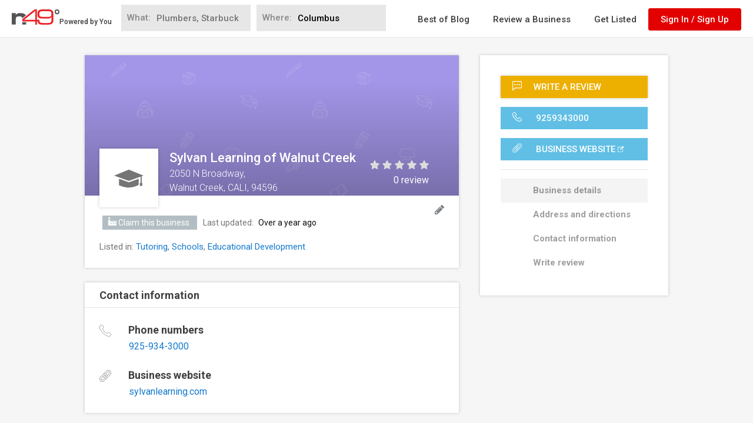

--- FILE ---
content_type: text/html; charset=utf-8
request_url: https://www.google.com/recaptcha/api2/anchor?ar=1&k=6LdgVgcUAAAAAP9c0KOEU9HL_eTdnplY8V4wsiee&co=aHR0cHM6Ly93d3cubjQ5LmNvbTo0NDM.&hl=en&v=PoyoqOPhxBO7pBk68S4YbpHZ&size=normal&anchor-ms=20000&execute-ms=30000&cb=3gp08p7q2ey6
body_size: 49542
content:
<!DOCTYPE HTML><html dir="ltr" lang="en"><head><meta http-equiv="Content-Type" content="text/html; charset=UTF-8">
<meta http-equiv="X-UA-Compatible" content="IE=edge">
<title>reCAPTCHA</title>
<style type="text/css">
/* cyrillic-ext */
@font-face {
  font-family: 'Roboto';
  font-style: normal;
  font-weight: 400;
  font-stretch: 100%;
  src: url(//fonts.gstatic.com/s/roboto/v48/KFO7CnqEu92Fr1ME7kSn66aGLdTylUAMa3GUBHMdazTgWw.woff2) format('woff2');
  unicode-range: U+0460-052F, U+1C80-1C8A, U+20B4, U+2DE0-2DFF, U+A640-A69F, U+FE2E-FE2F;
}
/* cyrillic */
@font-face {
  font-family: 'Roboto';
  font-style: normal;
  font-weight: 400;
  font-stretch: 100%;
  src: url(//fonts.gstatic.com/s/roboto/v48/KFO7CnqEu92Fr1ME7kSn66aGLdTylUAMa3iUBHMdazTgWw.woff2) format('woff2');
  unicode-range: U+0301, U+0400-045F, U+0490-0491, U+04B0-04B1, U+2116;
}
/* greek-ext */
@font-face {
  font-family: 'Roboto';
  font-style: normal;
  font-weight: 400;
  font-stretch: 100%;
  src: url(//fonts.gstatic.com/s/roboto/v48/KFO7CnqEu92Fr1ME7kSn66aGLdTylUAMa3CUBHMdazTgWw.woff2) format('woff2');
  unicode-range: U+1F00-1FFF;
}
/* greek */
@font-face {
  font-family: 'Roboto';
  font-style: normal;
  font-weight: 400;
  font-stretch: 100%;
  src: url(//fonts.gstatic.com/s/roboto/v48/KFO7CnqEu92Fr1ME7kSn66aGLdTylUAMa3-UBHMdazTgWw.woff2) format('woff2');
  unicode-range: U+0370-0377, U+037A-037F, U+0384-038A, U+038C, U+038E-03A1, U+03A3-03FF;
}
/* math */
@font-face {
  font-family: 'Roboto';
  font-style: normal;
  font-weight: 400;
  font-stretch: 100%;
  src: url(//fonts.gstatic.com/s/roboto/v48/KFO7CnqEu92Fr1ME7kSn66aGLdTylUAMawCUBHMdazTgWw.woff2) format('woff2');
  unicode-range: U+0302-0303, U+0305, U+0307-0308, U+0310, U+0312, U+0315, U+031A, U+0326-0327, U+032C, U+032F-0330, U+0332-0333, U+0338, U+033A, U+0346, U+034D, U+0391-03A1, U+03A3-03A9, U+03B1-03C9, U+03D1, U+03D5-03D6, U+03F0-03F1, U+03F4-03F5, U+2016-2017, U+2034-2038, U+203C, U+2040, U+2043, U+2047, U+2050, U+2057, U+205F, U+2070-2071, U+2074-208E, U+2090-209C, U+20D0-20DC, U+20E1, U+20E5-20EF, U+2100-2112, U+2114-2115, U+2117-2121, U+2123-214F, U+2190, U+2192, U+2194-21AE, U+21B0-21E5, U+21F1-21F2, U+21F4-2211, U+2213-2214, U+2216-22FF, U+2308-230B, U+2310, U+2319, U+231C-2321, U+2336-237A, U+237C, U+2395, U+239B-23B7, U+23D0, U+23DC-23E1, U+2474-2475, U+25AF, U+25B3, U+25B7, U+25BD, U+25C1, U+25CA, U+25CC, U+25FB, U+266D-266F, U+27C0-27FF, U+2900-2AFF, U+2B0E-2B11, U+2B30-2B4C, U+2BFE, U+3030, U+FF5B, U+FF5D, U+1D400-1D7FF, U+1EE00-1EEFF;
}
/* symbols */
@font-face {
  font-family: 'Roboto';
  font-style: normal;
  font-weight: 400;
  font-stretch: 100%;
  src: url(//fonts.gstatic.com/s/roboto/v48/KFO7CnqEu92Fr1ME7kSn66aGLdTylUAMaxKUBHMdazTgWw.woff2) format('woff2');
  unicode-range: U+0001-000C, U+000E-001F, U+007F-009F, U+20DD-20E0, U+20E2-20E4, U+2150-218F, U+2190, U+2192, U+2194-2199, U+21AF, U+21E6-21F0, U+21F3, U+2218-2219, U+2299, U+22C4-22C6, U+2300-243F, U+2440-244A, U+2460-24FF, U+25A0-27BF, U+2800-28FF, U+2921-2922, U+2981, U+29BF, U+29EB, U+2B00-2BFF, U+4DC0-4DFF, U+FFF9-FFFB, U+10140-1018E, U+10190-1019C, U+101A0, U+101D0-101FD, U+102E0-102FB, U+10E60-10E7E, U+1D2C0-1D2D3, U+1D2E0-1D37F, U+1F000-1F0FF, U+1F100-1F1AD, U+1F1E6-1F1FF, U+1F30D-1F30F, U+1F315, U+1F31C, U+1F31E, U+1F320-1F32C, U+1F336, U+1F378, U+1F37D, U+1F382, U+1F393-1F39F, U+1F3A7-1F3A8, U+1F3AC-1F3AF, U+1F3C2, U+1F3C4-1F3C6, U+1F3CA-1F3CE, U+1F3D4-1F3E0, U+1F3ED, U+1F3F1-1F3F3, U+1F3F5-1F3F7, U+1F408, U+1F415, U+1F41F, U+1F426, U+1F43F, U+1F441-1F442, U+1F444, U+1F446-1F449, U+1F44C-1F44E, U+1F453, U+1F46A, U+1F47D, U+1F4A3, U+1F4B0, U+1F4B3, U+1F4B9, U+1F4BB, U+1F4BF, U+1F4C8-1F4CB, U+1F4D6, U+1F4DA, U+1F4DF, U+1F4E3-1F4E6, U+1F4EA-1F4ED, U+1F4F7, U+1F4F9-1F4FB, U+1F4FD-1F4FE, U+1F503, U+1F507-1F50B, U+1F50D, U+1F512-1F513, U+1F53E-1F54A, U+1F54F-1F5FA, U+1F610, U+1F650-1F67F, U+1F687, U+1F68D, U+1F691, U+1F694, U+1F698, U+1F6AD, U+1F6B2, U+1F6B9-1F6BA, U+1F6BC, U+1F6C6-1F6CF, U+1F6D3-1F6D7, U+1F6E0-1F6EA, U+1F6F0-1F6F3, U+1F6F7-1F6FC, U+1F700-1F7FF, U+1F800-1F80B, U+1F810-1F847, U+1F850-1F859, U+1F860-1F887, U+1F890-1F8AD, U+1F8B0-1F8BB, U+1F8C0-1F8C1, U+1F900-1F90B, U+1F93B, U+1F946, U+1F984, U+1F996, U+1F9E9, U+1FA00-1FA6F, U+1FA70-1FA7C, U+1FA80-1FA89, U+1FA8F-1FAC6, U+1FACE-1FADC, U+1FADF-1FAE9, U+1FAF0-1FAF8, U+1FB00-1FBFF;
}
/* vietnamese */
@font-face {
  font-family: 'Roboto';
  font-style: normal;
  font-weight: 400;
  font-stretch: 100%;
  src: url(//fonts.gstatic.com/s/roboto/v48/KFO7CnqEu92Fr1ME7kSn66aGLdTylUAMa3OUBHMdazTgWw.woff2) format('woff2');
  unicode-range: U+0102-0103, U+0110-0111, U+0128-0129, U+0168-0169, U+01A0-01A1, U+01AF-01B0, U+0300-0301, U+0303-0304, U+0308-0309, U+0323, U+0329, U+1EA0-1EF9, U+20AB;
}
/* latin-ext */
@font-face {
  font-family: 'Roboto';
  font-style: normal;
  font-weight: 400;
  font-stretch: 100%;
  src: url(//fonts.gstatic.com/s/roboto/v48/KFO7CnqEu92Fr1ME7kSn66aGLdTylUAMa3KUBHMdazTgWw.woff2) format('woff2');
  unicode-range: U+0100-02BA, U+02BD-02C5, U+02C7-02CC, U+02CE-02D7, U+02DD-02FF, U+0304, U+0308, U+0329, U+1D00-1DBF, U+1E00-1E9F, U+1EF2-1EFF, U+2020, U+20A0-20AB, U+20AD-20C0, U+2113, U+2C60-2C7F, U+A720-A7FF;
}
/* latin */
@font-face {
  font-family: 'Roboto';
  font-style: normal;
  font-weight: 400;
  font-stretch: 100%;
  src: url(//fonts.gstatic.com/s/roboto/v48/KFO7CnqEu92Fr1ME7kSn66aGLdTylUAMa3yUBHMdazQ.woff2) format('woff2');
  unicode-range: U+0000-00FF, U+0131, U+0152-0153, U+02BB-02BC, U+02C6, U+02DA, U+02DC, U+0304, U+0308, U+0329, U+2000-206F, U+20AC, U+2122, U+2191, U+2193, U+2212, U+2215, U+FEFF, U+FFFD;
}
/* cyrillic-ext */
@font-face {
  font-family: 'Roboto';
  font-style: normal;
  font-weight: 500;
  font-stretch: 100%;
  src: url(//fonts.gstatic.com/s/roboto/v48/KFO7CnqEu92Fr1ME7kSn66aGLdTylUAMa3GUBHMdazTgWw.woff2) format('woff2');
  unicode-range: U+0460-052F, U+1C80-1C8A, U+20B4, U+2DE0-2DFF, U+A640-A69F, U+FE2E-FE2F;
}
/* cyrillic */
@font-face {
  font-family: 'Roboto';
  font-style: normal;
  font-weight: 500;
  font-stretch: 100%;
  src: url(//fonts.gstatic.com/s/roboto/v48/KFO7CnqEu92Fr1ME7kSn66aGLdTylUAMa3iUBHMdazTgWw.woff2) format('woff2');
  unicode-range: U+0301, U+0400-045F, U+0490-0491, U+04B0-04B1, U+2116;
}
/* greek-ext */
@font-face {
  font-family: 'Roboto';
  font-style: normal;
  font-weight: 500;
  font-stretch: 100%;
  src: url(//fonts.gstatic.com/s/roboto/v48/KFO7CnqEu92Fr1ME7kSn66aGLdTylUAMa3CUBHMdazTgWw.woff2) format('woff2');
  unicode-range: U+1F00-1FFF;
}
/* greek */
@font-face {
  font-family: 'Roboto';
  font-style: normal;
  font-weight: 500;
  font-stretch: 100%;
  src: url(//fonts.gstatic.com/s/roboto/v48/KFO7CnqEu92Fr1ME7kSn66aGLdTylUAMa3-UBHMdazTgWw.woff2) format('woff2');
  unicode-range: U+0370-0377, U+037A-037F, U+0384-038A, U+038C, U+038E-03A1, U+03A3-03FF;
}
/* math */
@font-face {
  font-family: 'Roboto';
  font-style: normal;
  font-weight: 500;
  font-stretch: 100%;
  src: url(//fonts.gstatic.com/s/roboto/v48/KFO7CnqEu92Fr1ME7kSn66aGLdTylUAMawCUBHMdazTgWw.woff2) format('woff2');
  unicode-range: U+0302-0303, U+0305, U+0307-0308, U+0310, U+0312, U+0315, U+031A, U+0326-0327, U+032C, U+032F-0330, U+0332-0333, U+0338, U+033A, U+0346, U+034D, U+0391-03A1, U+03A3-03A9, U+03B1-03C9, U+03D1, U+03D5-03D6, U+03F0-03F1, U+03F4-03F5, U+2016-2017, U+2034-2038, U+203C, U+2040, U+2043, U+2047, U+2050, U+2057, U+205F, U+2070-2071, U+2074-208E, U+2090-209C, U+20D0-20DC, U+20E1, U+20E5-20EF, U+2100-2112, U+2114-2115, U+2117-2121, U+2123-214F, U+2190, U+2192, U+2194-21AE, U+21B0-21E5, U+21F1-21F2, U+21F4-2211, U+2213-2214, U+2216-22FF, U+2308-230B, U+2310, U+2319, U+231C-2321, U+2336-237A, U+237C, U+2395, U+239B-23B7, U+23D0, U+23DC-23E1, U+2474-2475, U+25AF, U+25B3, U+25B7, U+25BD, U+25C1, U+25CA, U+25CC, U+25FB, U+266D-266F, U+27C0-27FF, U+2900-2AFF, U+2B0E-2B11, U+2B30-2B4C, U+2BFE, U+3030, U+FF5B, U+FF5D, U+1D400-1D7FF, U+1EE00-1EEFF;
}
/* symbols */
@font-face {
  font-family: 'Roboto';
  font-style: normal;
  font-weight: 500;
  font-stretch: 100%;
  src: url(//fonts.gstatic.com/s/roboto/v48/KFO7CnqEu92Fr1ME7kSn66aGLdTylUAMaxKUBHMdazTgWw.woff2) format('woff2');
  unicode-range: U+0001-000C, U+000E-001F, U+007F-009F, U+20DD-20E0, U+20E2-20E4, U+2150-218F, U+2190, U+2192, U+2194-2199, U+21AF, U+21E6-21F0, U+21F3, U+2218-2219, U+2299, U+22C4-22C6, U+2300-243F, U+2440-244A, U+2460-24FF, U+25A0-27BF, U+2800-28FF, U+2921-2922, U+2981, U+29BF, U+29EB, U+2B00-2BFF, U+4DC0-4DFF, U+FFF9-FFFB, U+10140-1018E, U+10190-1019C, U+101A0, U+101D0-101FD, U+102E0-102FB, U+10E60-10E7E, U+1D2C0-1D2D3, U+1D2E0-1D37F, U+1F000-1F0FF, U+1F100-1F1AD, U+1F1E6-1F1FF, U+1F30D-1F30F, U+1F315, U+1F31C, U+1F31E, U+1F320-1F32C, U+1F336, U+1F378, U+1F37D, U+1F382, U+1F393-1F39F, U+1F3A7-1F3A8, U+1F3AC-1F3AF, U+1F3C2, U+1F3C4-1F3C6, U+1F3CA-1F3CE, U+1F3D4-1F3E0, U+1F3ED, U+1F3F1-1F3F3, U+1F3F5-1F3F7, U+1F408, U+1F415, U+1F41F, U+1F426, U+1F43F, U+1F441-1F442, U+1F444, U+1F446-1F449, U+1F44C-1F44E, U+1F453, U+1F46A, U+1F47D, U+1F4A3, U+1F4B0, U+1F4B3, U+1F4B9, U+1F4BB, U+1F4BF, U+1F4C8-1F4CB, U+1F4D6, U+1F4DA, U+1F4DF, U+1F4E3-1F4E6, U+1F4EA-1F4ED, U+1F4F7, U+1F4F9-1F4FB, U+1F4FD-1F4FE, U+1F503, U+1F507-1F50B, U+1F50D, U+1F512-1F513, U+1F53E-1F54A, U+1F54F-1F5FA, U+1F610, U+1F650-1F67F, U+1F687, U+1F68D, U+1F691, U+1F694, U+1F698, U+1F6AD, U+1F6B2, U+1F6B9-1F6BA, U+1F6BC, U+1F6C6-1F6CF, U+1F6D3-1F6D7, U+1F6E0-1F6EA, U+1F6F0-1F6F3, U+1F6F7-1F6FC, U+1F700-1F7FF, U+1F800-1F80B, U+1F810-1F847, U+1F850-1F859, U+1F860-1F887, U+1F890-1F8AD, U+1F8B0-1F8BB, U+1F8C0-1F8C1, U+1F900-1F90B, U+1F93B, U+1F946, U+1F984, U+1F996, U+1F9E9, U+1FA00-1FA6F, U+1FA70-1FA7C, U+1FA80-1FA89, U+1FA8F-1FAC6, U+1FACE-1FADC, U+1FADF-1FAE9, U+1FAF0-1FAF8, U+1FB00-1FBFF;
}
/* vietnamese */
@font-face {
  font-family: 'Roboto';
  font-style: normal;
  font-weight: 500;
  font-stretch: 100%;
  src: url(//fonts.gstatic.com/s/roboto/v48/KFO7CnqEu92Fr1ME7kSn66aGLdTylUAMa3OUBHMdazTgWw.woff2) format('woff2');
  unicode-range: U+0102-0103, U+0110-0111, U+0128-0129, U+0168-0169, U+01A0-01A1, U+01AF-01B0, U+0300-0301, U+0303-0304, U+0308-0309, U+0323, U+0329, U+1EA0-1EF9, U+20AB;
}
/* latin-ext */
@font-face {
  font-family: 'Roboto';
  font-style: normal;
  font-weight: 500;
  font-stretch: 100%;
  src: url(//fonts.gstatic.com/s/roboto/v48/KFO7CnqEu92Fr1ME7kSn66aGLdTylUAMa3KUBHMdazTgWw.woff2) format('woff2');
  unicode-range: U+0100-02BA, U+02BD-02C5, U+02C7-02CC, U+02CE-02D7, U+02DD-02FF, U+0304, U+0308, U+0329, U+1D00-1DBF, U+1E00-1E9F, U+1EF2-1EFF, U+2020, U+20A0-20AB, U+20AD-20C0, U+2113, U+2C60-2C7F, U+A720-A7FF;
}
/* latin */
@font-face {
  font-family: 'Roboto';
  font-style: normal;
  font-weight: 500;
  font-stretch: 100%;
  src: url(//fonts.gstatic.com/s/roboto/v48/KFO7CnqEu92Fr1ME7kSn66aGLdTylUAMa3yUBHMdazQ.woff2) format('woff2');
  unicode-range: U+0000-00FF, U+0131, U+0152-0153, U+02BB-02BC, U+02C6, U+02DA, U+02DC, U+0304, U+0308, U+0329, U+2000-206F, U+20AC, U+2122, U+2191, U+2193, U+2212, U+2215, U+FEFF, U+FFFD;
}
/* cyrillic-ext */
@font-face {
  font-family: 'Roboto';
  font-style: normal;
  font-weight: 900;
  font-stretch: 100%;
  src: url(//fonts.gstatic.com/s/roboto/v48/KFO7CnqEu92Fr1ME7kSn66aGLdTylUAMa3GUBHMdazTgWw.woff2) format('woff2');
  unicode-range: U+0460-052F, U+1C80-1C8A, U+20B4, U+2DE0-2DFF, U+A640-A69F, U+FE2E-FE2F;
}
/* cyrillic */
@font-face {
  font-family: 'Roboto';
  font-style: normal;
  font-weight: 900;
  font-stretch: 100%;
  src: url(//fonts.gstatic.com/s/roboto/v48/KFO7CnqEu92Fr1ME7kSn66aGLdTylUAMa3iUBHMdazTgWw.woff2) format('woff2');
  unicode-range: U+0301, U+0400-045F, U+0490-0491, U+04B0-04B1, U+2116;
}
/* greek-ext */
@font-face {
  font-family: 'Roboto';
  font-style: normal;
  font-weight: 900;
  font-stretch: 100%;
  src: url(//fonts.gstatic.com/s/roboto/v48/KFO7CnqEu92Fr1ME7kSn66aGLdTylUAMa3CUBHMdazTgWw.woff2) format('woff2');
  unicode-range: U+1F00-1FFF;
}
/* greek */
@font-face {
  font-family: 'Roboto';
  font-style: normal;
  font-weight: 900;
  font-stretch: 100%;
  src: url(//fonts.gstatic.com/s/roboto/v48/KFO7CnqEu92Fr1ME7kSn66aGLdTylUAMa3-UBHMdazTgWw.woff2) format('woff2');
  unicode-range: U+0370-0377, U+037A-037F, U+0384-038A, U+038C, U+038E-03A1, U+03A3-03FF;
}
/* math */
@font-face {
  font-family: 'Roboto';
  font-style: normal;
  font-weight: 900;
  font-stretch: 100%;
  src: url(//fonts.gstatic.com/s/roboto/v48/KFO7CnqEu92Fr1ME7kSn66aGLdTylUAMawCUBHMdazTgWw.woff2) format('woff2');
  unicode-range: U+0302-0303, U+0305, U+0307-0308, U+0310, U+0312, U+0315, U+031A, U+0326-0327, U+032C, U+032F-0330, U+0332-0333, U+0338, U+033A, U+0346, U+034D, U+0391-03A1, U+03A3-03A9, U+03B1-03C9, U+03D1, U+03D5-03D6, U+03F0-03F1, U+03F4-03F5, U+2016-2017, U+2034-2038, U+203C, U+2040, U+2043, U+2047, U+2050, U+2057, U+205F, U+2070-2071, U+2074-208E, U+2090-209C, U+20D0-20DC, U+20E1, U+20E5-20EF, U+2100-2112, U+2114-2115, U+2117-2121, U+2123-214F, U+2190, U+2192, U+2194-21AE, U+21B0-21E5, U+21F1-21F2, U+21F4-2211, U+2213-2214, U+2216-22FF, U+2308-230B, U+2310, U+2319, U+231C-2321, U+2336-237A, U+237C, U+2395, U+239B-23B7, U+23D0, U+23DC-23E1, U+2474-2475, U+25AF, U+25B3, U+25B7, U+25BD, U+25C1, U+25CA, U+25CC, U+25FB, U+266D-266F, U+27C0-27FF, U+2900-2AFF, U+2B0E-2B11, U+2B30-2B4C, U+2BFE, U+3030, U+FF5B, U+FF5D, U+1D400-1D7FF, U+1EE00-1EEFF;
}
/* symbols */
@font-face {
  font-family: 'Roboto';
  font-style: normal;
  font-weight: 900;
  font-stretch: 100%;
  src: url(//fonts.gstatic.com/s/roboto/v48/KFO7CnqEu92Fr1ME7kSn66aGLdTylUAMaxKUBHMdazTgWw.woff2) format('woff2');
  unicode-range: U+0001-000C, U+000E-001F, U+007F-009F, U+20DD-20E0, U+20E2-20E4, U+2150-218F, U+2190, U+2192, U+2194-2199, U+21AF, U+21E6-21F0, U+21F3, U+2218-2219, U+2299, U+22C4-22C6, U+2300-243F, U+2440-244A, U+2460-24FF, U+25A0-27BF, U+2800-28FF, U+2921-2922, U+2981, U+29BF, U+29EB, U+2B00-2BFF, U+4DC0-4DFF, U+FFF9-FFFB, U+10140-1018E, U+10190-1019C, U+101A0, U+101D0-101FD, U+102E0-102FB, U+10E60-10E7E, U+1D2C0-1D2D3, U+1D2E0-1D37F, U+1F000-1F0FF, U+1F100-1F1AD, U+1F1E6-1F1FF, U+1F30D-1F30F, U+1F315, U+1F31C, U+1F31E, U+1F320-1F32C, U+1F336, U+1F378, U+1F37D, U+1F382, U+1F393-1F39F, U+1F3A7-1F3A8, U+1F3AC-1F3AF, U+1F3C2, U+1F3C4-1F3C6, U+1F3CA-1F3CE, U+1F3D4-1F3E0, U+1F3ED, U+1F3F1-1F3F3, U+1F3F5-1F3F7, U+1F408, U+1F415, U+1F41F, U+1F426, U+1F43F, U+1F441-1F442, U+1F444, U+1F446-1F449, U+1F44C-1F44E, U+1F453, U+1F46A, U+1F47D, U+1F4A3, U+1F4B0, U+1F4B3, U+1F4B9, U+1F4BB, U+1F4BF, U+1F4C8-1F4CB, U+1F4D6, U+1F4DA, U+1F4DF, U+1F4E3-1F4E6, U+1F4EA-1F4ED, U+1F4F7, U+1F4F9-1F4FB, U+1F4FD-1F4FE, U+1F503, U+1F507-1F50B, U+1F50D, U+1F512-1F513, U+1F53E-1F54A, U+1F54F-1F5FA, U+1F610, U+1F650-1F67F, U+1F687, U+1F68D, U+1F691, U+1F694, U+1F698, U+1F6AD, U+1F6B2, U+1F6B9-1F6BA, U+1F6BC, U+1F6C6-1F6CF, U+1F6D3-1F6D7, U+1F6E0-1F6EA, U+1F6F0-1F6F3, U+1F6F7-1F6FC, U+1F700-1F7FF, U+1F800-1F80B, U+1F810-1F847, U+1F850-1F859, U+1F860-1F887, U+1F890-1F8AD, U+1F8B0-1F8BB, U+1F8C0-1F8C1, U+1F900-1F90B, U+1F93B, U+1F946, U+1F984, U+1F996, U+1F9E9, U+1FA00-1FA6F, U+1FA70-1FA7C, U+1FA80-1FA89, U+1FA8F-1FAC6, U+1FACE-1FADC, U+1FADF-1FAE9, U+1FAF0-1FAF8, U+1FB00-1FBFF;
}
/* vietnamese */
@font-face {
  font-family: 'Roboto';
  font-style: normal;
  font-weight: 900;
  font-stretch: 100%;
  src: url(//fonts.gstatic.com/s/roboto/v48/KFO7CnqEu92Fr1ME7kSn66aGLdTylUAMa3OUBHMdazTgWw.woff2) format('woff2');
  unicode-range: U+0102-0103, U+0110-0111, U+0128-0129, U+0168-0169, U+01A0-01A1, U+01AF-01B0, U+0300-0301, U+0303-0304, U+0308-0309, U+0323, U+0329, U+1EA0-1EF9, U+20AB;
}
/* latin-ext */
@font-face {
  font-family: 'Roboto';
  font-style: normal;
  font-weight: 900;
  font-stretch: 100%;
  src: url(//fonts.gstatic.com/s/roboto/v48/KFO7CnqEu92Fr1ME7kSn66aGLdTylUAMa3KUBHMdazTgWw.woff2) format('woff2');
  unicode-range: U+0100-02BA, U+02BD-02C5, U+02C7-02CC, U+02CE-02D7, U+02DD-02FF, U+0304, U+0308, U+0329, U+1D00-1DBF, U+1E00-1E9F, U+1EF2-1EFF, U+2020, U+20A0-20AB, U+20AD-20C0, U+2113, U+2C60-2C7F, U+A720-A7FF;
}
/* latin */
@font-face {
  font-family: 'Roboto';
  font-style: normal;
  font-weight: 900;
  font-stretch: 100%;
  src: url(//fonts.gstatic.com/s/roboto/v48/KFO7CnqEu92Fr1ME7kSn66aGLdTylUAMa3yUBHMdazQ.woff2) format('woff2');
  unicode-range: U+0000-00FF, U+0131, U+0152-0153, U+02BB-02BC, U+02C6, U+02DA, U+02DC, U+0304, U+0308, U+0329, U+2000-206F, U+20AC, U+2122, U+2191, U+2193, U+2212, U+2215, U+FEFF, U+FFFD;
}

</style>
<link rel="stylesheet" type="text/css" href="https://www.gstatic.com/recaptcha/releases/PoyoqOPhxBO7pBk68S4YbpHZ/styles__ltr.css">
<script nonce="3gVPihZWf4QPTIVus290og" type="text/javascript">window['__recaptcha_api'] = 'https://www.google.com/recaptcha/api2/';</script>
<script type="text/javascript" src="https://www.gstatic.com/recaptcha/releases/PoyoqOPhxBO7pBk68S4YbpHZ/recaptcha__en.js" nonce="3gVPihZWf4QPTIVus290og">
      
    </script></head>
<body><div id="rc-anchor-alert" class="rc-anchor-alert"></div>
<input type="hidden" id="recaptcha-token" value="[base64]">
<script type="text/javascript" nonce="3gVPihZWf4QPTIVus290og">
      recaptcha.anchor.Main.init("[\x22ainput\x22,[\x22bgdata\x22,\x22\x22,\[base64]/[base64]/MjU1Ong/[base64]/[base64]/[base64]/[base64]/[base64]/[base64]/[base64]/[base64]/[base64]/[base64]/[base64]/[base64]/[base64]/[base64]/[base64]\\u003d\x22,\[base64]\\u003d\\u003d\x22,\x22azhudUHDsi/DjkTCqcK9wrHCl3fDp8OdecKLZ8O9DyYbwroZHk8LwqkSwq3Cg8OzwohtR3zDk8O5wpvCoVXDt8OlwoFPeMOwwr5UGcOMbAXCuQVnwq1lRknDgj7CmTTCsMOtP8K1G27DrMOYwpjDjkZVw7zCjcOWwr/CgsOnV8KWJ0ldM8Klw7hoISbCpVXCnnbDrcOpMGcmwplFUAFpe8KMwpXCvsO4a1DCnw4tWCwiKn/DlVgYLDbDjGzDqBpyNl/Cu8OnwrLDqsKIwqPCsXUYw5TCj8KEwpcWN8OqV8K9w7AFw4Rfw5vDtsOFwpliH1NRe8KLWh4ow755wpNTfilZUQ7CulXCj8KXwrJeOC8fwqLCqsOYw4okw5DCh8OMwqsaWsOGZWrDlgQiQHLDiEjDlsO/wq0rwrhMKSFBwofCnj11R1lTWMORw4jDgxDDkMOAOMOrFRZIeWDCiEzCrsOyw7DCohnClcK/LcKuw6cmw5TDpMOIw7xgFcOnFcOow6rCrCVUJwfDjCrCsG/DkcKdQsOvIQ43w4B5BkDCtcKPO8KOw7clwpgcw6kUwoTDr8KXwp7DnGcPOXzDjcOww6DDjcORwrvDpB5Ywo5Zw5fDi2bCjcO/[base64]/wr9vV8OkwpzCkwwrwrVBCT5UwpvCimLDsMKtRMOjw53DszokaCPDmTZ7VlbDrHFGw6IsS8O7wrNnU8KOwoobwpcEBcK0IcK7w6XDtsK3wpQTLn3DjkHCm1gzRVIFw5AOwoTCksKLw6Q9SMO4w5PCvCPCuynDhmPCt8Kpwo9bw6zDmsOPYMO7d8KZwpQPwr4zFj/DsMO3woDCosKVG0TDncK4wrnDpTcLw6E/w6U8w5FpH2hHw6PDhcKRWx9aw59bRCRAKsKFQsOrwqcpdXPDrcOpUGTCskAoM8OzLWrCicOtCMKbSDBDelLDvMKAUWROw4nClhTCmsOfMxvDrcKOJG5kw7x3wo8Xw5Maw4NnZMO8MU/Dt8KJJMOMJkFbwp/DqQnCjMOtw6Jjw4wLRsObw7Rgw5x6wrrDtcOkwoUqHk5zw6nDg8KMfsKLcj3Cti9EwpnCqcK0w6AQHB55w7zDjMOufTV2wrHDqsKtZ8Oow6rDrG9kdXTCh8ONf8KPw43DpCjCgMORwqLCmcOzVkJxZcKMwo8mwrnCssKywq/ClibDjsKlwrsxasOQwop4AMKXwrB0McKhJ8Kpw4ZxBsKxJ8ONwrfDqWUxw4t6wp0hwpkDBMOyw5tzw74Uw6N9wqfCvcOpwolGG0jDv8KPw4o3WMK2w4gXwp49w7vCvnTCm29LwrPClMOAw4Zbw5giBcKfQcKSw4PCnTjCqnTDrF/CmsKeT8O3RsKtHcKMHMOqw6lbw6/Ct8Kkw5DCq8Oxw57Ds8OJXwF1wrhSf8OcKxvDusOvRnnDtV4NYMKjSsKSUcKfw69Qw64uw7R4w5RlJm0CIhfDqlYewrHDjsKIWXfDtizDgsO+wqI6wqXDpHzDmcOmOcKkESYPJcOhbcKNNmHDsXfCrGB8U8K2w4rDiMKiwr/[base64]/CtAFGw7HCn1UtwpbCrB4LKSQaUQZUTDR4w49iZ8KTG8KtFSDDiXfCpMKnw689TSvCi2xfwpPDuMKlwpTDk8K8w5vDq8O1w5YEw6/ChRfCnMOsYMOUwpgpw7B+w752JsOmUFPDmR90w47CicOsVA3CvR0fwqUXIMKkw63Dqm3DssOeVCTCucKyd1/CncOnPE/Dmg3CvDl7SMKyw44Fw7PDoCXCq8KowojDmcKYcsOmwrVow5zDg8OLwoBow53CqMKsWcONw4kRfMK8fg58w5DCmcKjwrk2EXnDgW3CqSw7QyFMw6/CmMOhwoPCusKEVcKBw4PDsU4jasKfwrZnwonCvcK0OxnCv8KJw7PCtQoKw7TCoXpywodnfcKnw6EDG8OCTcOIGsORIcOpw7fDix/[base64]/[base64]/DqsK3Uih9wpwuVMKqw7xuw5HDuBTDmHfDh3TDogU7woBOIAvCsHnDgMK6w6EUWzHCh8KYUB0kwpXCg8KPw7vDkkpNVcKowoF9w5M5NcOpKsO1TcKmw4M2OsOGIsKnTsO7w5/CmcKQQ0stdzl7HQRlwqJ5wr7DhcKLasObSQPCmMKXb10PV8OYPMO+w7TChMK5UD5Sw6DCmA/DqHHChMObwp7DqjlgwrY6dADDhnnDh8Kqw7lKMi0OHDHDvVzCixvCjsKjaMKNw43DkjccwrvDlMKDU8KrSMOWwoZqS8KoA0JYEMOAw4MeMGVDWMOPw4F3TFZKw7PDvk8uw4TDssOTJ8OUSVzDoHw/[base64]/CqwkqX30LwoTClsKpGsONNE8Nwr/DoSHDulfChcOow7bDjCIAacK3wpBSVsOOSSPCmA3Ct8KrwocgwrrDjijDucOzXHwpw4XDqsOeQMO0HMOjwrzDlWzCtGgJYELCpsOywqXDvcKxB2/Dl8Omwo3CukRfZTHCsMO7A8KbIGzCucOLDMOWMmbDisOCBcKwYA/DjcKcMcObw4IKw5hwwoPCg8OgM8KRw4gIw7RWTWjCtMOtTMOfwqvDsMO6wqt6w4HCpcO6e1g5wpXDnMO2wqtlw5PDpsKPw4IdwoLCmVfDunVOMRwZw79HwrLCh1/CgTTCuE4XcVMETsOFWsOVwpTCjCvDpQHDncO/JAB/[base64]/ewnDmMKGJ8OsK8OYZsK3w63DlsOFd2VyLh/DsMKIc1nCvFPDuRcww4BNJsOpwrtWw5TClW1vw77Dr8KfwqtdJsKTwobCgFfDu8Kdw79SLDEKwqLCrcOOwr/[base64]/[base64]/DgRsRJy1MwqIiTFE+eTPChsO2KcK1PENIHjvDrsKKOV3CoMK8d0XCuMKEJ8Orwq57wr0FDSPCrMKUwp7CvcOAw7/DgcOEw4fCssOlwqvCh8OjY8OOSy7DgH/ClcOXGMOxwrMAdTZOFwjDvQ49bnnCphsbw4EpTn1TCsKjwpHDs8O+wqjChm/DqX3DnnR/XcODf8KwwpxZYUrCrGh3w5VawoLCkDlOw7XChiXCjGQRRm/[base64]/Dv8K8w7URcsKtwpBMLyB4w43Dt1VBU3AKccKid8OmXDzCpnTCiHUGIDkJw7LCrloHKcKpLcOXag7DoXpddsK1w4omUsODwph4VsKfw67CkC4jXEllNj0EX8Ksw4/DusK0aMKSw4huw6vCpD7CsQR4w73CpFrCvMK2wohAwq/DuWvClERmwrsUw67DqW4PwpYlw5vCsWnCswF5BEx8QwpZwoDCi8OVBMKNUjUVQsObwr7DicO7w6HClMO1wrQDGx3DtDkGw74JccOBwobDh0fDrcKjw7oWw5zDl8KxfxzCucKZw5LDp2AtCWjCisK/woVAHkVoacONw5bCtsO1S3QVw67DrMOvwqLCk8KDwrwdPsOPZ8O2w6Ayw7PDh2FwQH5uG8OAS3/CtcKKRX9uwrLDjMKpw5cUBw/Cog7CrcOQCMOCMCPCvxlaw4YEHVXDl8ONUsK9QUVhSMKCCkd/wocew7XDgcOTYSjCh00aw7zDlsOjw6ANw6zDq8KFwoLDm27Con5RwprDvMO+wp5GL19Jw4d9w4gFw7XDpGh3dwPCvx3DljV4PQE3GcO/RH0twqRqbllAQyLDs14lwozDs8K+w4EyRj/[base64]/ChMOEwo0zEsKLLFhWLUTDp8O1w6hpEULDo8Kcwo54OxVOwpFtEljDiVLCohI9wpnDuUfDoMOPKMOew7xuwpcIZWMgTwUkwrbDiiUSw73ChjHDjA4+GmjCm8OgSx3Cn8KtR8KgwoUNwqvDgnJjwoVBw6pYw5fDtcKFZWDDlMKpwrXDsGjCg8KIw5/[base64]/DkMOpw5TCphsYwq3DqhDClsKHw6sPw7PCuk/ChjVEazA5OxbCsMKwwrpPwpTDgwLDo8OEwp8aw4rDp8OJNcKECsOAFyPClwQJw4HClsOQwofDqMOdGsOLBiA4wql9Kx7DiMOywqk4w4LDnCrDv2jCisO1IsOiw4Ujw4FWWG7CgGrDrTJifDLCs0/DuMKzPxbDl1lgw6LClsODw5zCsl1kw7xtMU7CpREBwo3DhcOrW8Krej89L3/Clh3ChcOmwqPDnMOJwpDDm8OQwpRaw4bCvcO4AQE/wpFJwobCuXDDjsK8w4V6YcOFw5RrE8KWw48Lw54xEQLDqMOXGMK3CsOzwrTCrcOkwppxeWYBw5bDuEJhbHnCicOHOgtIw5DDvcOjwqQXZcK2OU1qNcKkLMOEw7vCpsK/[base64]/w6Zcw7ZMRwDDhTs4wrcKbMOlwqM8P8OYwo8Bw4NVRMOGfXofH8KzMcKKXEwKw4BxNnvDsMOdKcKJw6HCsiDDomHCksOcw7PCn0dLa8Okw73Dt8OmRcOxwoZkwq/[base64]/DrsKOwqdtw5lhw5JTw5HDuMK2ecKNc8KOwrBvdBVWdMO4TkIxwoEYEmgPwoAxwo51TBswFB13wpXDmzrDjVDDr8OHwpQYw7vChgLDrsOlTXfDlVNLwpTCjBBJQDHDjStZw4bCoAA6wpnCm8Ksw4PDrVvDvDTCo10CYCAXworCowIrwpDCusK/woXDrkcBwqADJirCjTtxwqbDt8OxKCzCkcO0PFPCgQTCucOLw7nCu8KowrfDv8OedUvCh8KuJDAqP8KpwpzDmSEaHXQPTMKrKsKSV1LDlFHCk8OXIwPCmcKqMsO5S8KtwrxhW8OCZsOADjh0FsOywpdLSkzDvMO/[base64]/[base64]/w75NUi1bw7/CnyJ2WVvDgFrCgMO2woVWw5TDhcK0RMOYwqFPw77CswYzw5DDnEDDiiprw7Q+w7t+XMK6ZMO2dcKSwrNEwpbCpkJ+w67CtAZBw5oBw6tvHMOTw7otNsKiP8OPwpoeIMKELzfCoBzDkcOdwo88AsOlwoTDhn/DvsOALcOwIMOdwqcrCw1AwrhowpPCrsOHwohAw4h2LmUsCRHCsMKBSMKew6nCmcOqw7xZwokiJsK2IVbCksK6w7nCqcOswrI9F8KdHR3CksK2wr/DgUV4I8K8cTLCqFrCnsOuKkccw5poP8OewrvCpUFeIXdxwpPCnAfDv8K/w43DvRPCjsOBNhPDjHgqw5dFw7DDhU7CssKAwoTChsKINUkJIMK7SSgTwpbDhcOgby0Nw64/w6/Cq8KjOAUzQcO5w6YZPMKhYyw/wp7ClsOdwrRbEsK/Z8KEw78sw7dHPcKgw4kowprCusOGQFbDrcKww71/wpJHw6HCpMKiDF1EWcOxU8KoV1vDqBvCk8KQwrcGwqlPwoHCmGwOPmnCs8KAw7/DosKyw4/DsSQUPHcYw4cDwrfCp0lLNCDCn3HDpsKBw4zDvjfDg8ObMzHCjMO/aBTDlsOcw44JYcKMw5XCnFTCosOGMcKLJcOQwpjDjlDCkcKnaMOow5jDpSFqw4h1UsOUwp7DkV05wqo4wr/Cm0bDhQoxw6rCgELDpAYRMMKuJRLCpyp6O8KcTSs2H8OcO8KWUk3CrQ3DjsOBZUZawrN0w64cP8KSw7bCq8OHZlLClMOzw4Qmw7chwownBknCicO9w71Ewp/DkXjCvj3Ck8KsDsKmFwtacwpXw6TDkRocw4PDksKuw5nDoRBvdFLCucOIWMKOwrRPBm8fYcKSDMOhOCN/fn7Dk8OTS2Btwr9/wrAhOcK0w5HDtMOBLsO3w5gsbcOEwqDCkFnDgRQlGXRKJcOQw6YQw4JbTH8zwqTDjmfCnsO2LMOqRR/ClsKgw7cmw6IOZsOiBF7DqXDCmcOswo5cRMKIZj02woLDssOOwp8ew6vDqcKaCsOlNDAMw5dhOy5GwpRqw6fCsj/DtXXCm8KewozDlMKhXDfDr8KnVF9qw6fCmTgDwqphQDBIw63DncOJw6LCicK6ecOCwq/ChMO3RcOYXcOzF8Ogwrk6RcOJGcK9LcO+Ok/CrnzCpUjCo8OuF0TCrsKFa0HDs8OWGsKRUcK/GsOnw4HDjTTDosKzwoYXE8KoVcOcG2YfdMO7wpvCmMK8w7gFwqXDmDzDiMKDDnTCg8KAfQZAwr7DhMKEwpc7wprCmm/Cp8ORw6FjwoTCjsK+PcK3w5k8X0gKVlbDvsKDRsKpwrjDryvDocKkw7/DoMKJwr7DkHY/Hj7DjxDCoGNbDDBpwoZpdMKfCFt6w7zCuwrDrmXDmMK/AsK+w6ENG8OMw5DCp2LDlnclw4zCm8OiY00Iw4/[base64]/DisKPw70qJsO+wpVFwpXDrMKuEsK5wqdbSVTDn0jCscOgw7zDkC4Dw61IVMOOwojDvMKnQsKfw6l2w5fCiwEnBzVVAG1pYmPCvcOawpxuUk7DncO0NUTCuFFRwqPDrMOZwp3Dl8KcTQU4BiV6F3c1cVrDisOaJCwlwrXDkQfDksOdGTp5woQKwpl/w4LCtMKSw7dBYUZ6FsOAIwkUw4sJU8KqOj3DrcOUwoZCwpbDhMKyWMKcwrvDsVTCo2JLwpTDqcOTw4HDqFXDk8O/w4HCjsOTFMKYGcK1csOfwrLDl8OPPMK/[base64]/DgBocwq3CnAY2wrzDjzzClcOtUcKQw74zw5t3wrcYwoJxwrFsw5DClxwwIsONVMOuJirCtnXCjSM/BGcKw4EzwpIRwpVcwr9bw5TDtsOCdMO9wqjDrk9Kw6ppwrDCvC13wpNuw5rDrsO/WTfDgi0QOMO1wrZLw68Iw63CklHDk8KTw5sGRUtDwr5ww6dawqxxLEA/[base64]/DkcKCE8O3AGsawrRmTiLCvsOldnXCjMOBRsKmTG3ClMK2JhIZGsOGYXLCg8ONZcKXwq3CqyJewo/Dn28NHsONbMOOel8hwpLDlCNTw6w1OxcxOH8hFMKqQnglw5A9w7nCr0kKRQvDtxLDncKkKFoRwpN3wrpQbMOIAVRUw6fDucKiw78sw7nDnFLDoMONB0k9SWxOw40HfsOkw4bDtghkw7bCvRoiQBHDpsOhw4LCoMO5wqg6wo/[base64]/CgFvDusOPwrdpw5rCkQ3Djzpkw5R/wrLDoMOOw7RTdG/[base64]/Di8KqOsOtwq/[base64]/DulnDijvDtcK5DUfDsR3DpUbDmwrCs8K7w6I9w6NBLxoowo/DhVoaw5rDg8Ohwq7DowY0w6zDv14EfH4Mw6YuTMO1woPDqjDCh2rDkMOwwrQbwrpKSsO/[base64]/DuVHCgcKIKcKWwpEcVsOZHsObBsOgBcKpbGPCjBBxVsKRYsKFciElwpfDtcOUwr4UD8OOWWHDnMO5w6vCsEAVU8Otwo1AwoJ/w5zCvX9DTcKrwoozLsOkwpMWZkJPw7PChsOeG8KNwq7DkMKpIcK2NivDu8Ohwp5nwrTDvcKYwqDDm8O/Z8KVCx8FwoRKfMKKa8OGXiYFwptwOgLDrBQlNFIWw5nCoMKTwoFSw6rDuMOGXCLCiizDvMKIEsO7w7LCh2LDlcOIEcOMRMOvR2gmw68LXcKoIsO6HcKIw6rDgQHDrMOGw4geZ8OMa0fDoQZYw4YgWMOgbj9rMsO9wpJxamjCnzHDnUbCuSzCpDdiwqxawp/DpT/CpnlWwq9fwobCvE7DpsKkCUPCnQrCoMO4wrvDucOPIGXDjMKsw5UiwpLCusK0w6zDqyZoKTAIw4lUwrwxFRPDlwErwrDDssKtKxJaCMK/w7nDs3MOw6Ihf8ORwoRPZHjCmCjDtsOsWsOVchEzScKPwqBww5nCnQo7V2YlBghZwobDn2M2w6c7wqlVHHfCrcOewoXCglsDdMOqTMO9w68LYmQEwpZNAMKOdcKqOmVMOmvDkcKXwqDCi8K/cMOmw6XCoAMPwobCvsKzaMKbwqlvwqvDnToLwpnDtcOfUMOhOsK2wqvCqcOFMcK8wrZfw4TDpcKPSRgkwrHCo01Hw65nYEFtwrbDlCvCnGLDhcOZfwjCtsKDb1lHXiB9wpU8dQY0ccKgAGhxTGE6JE1/[base64]/DnMOoM8OJIT7CpsKJPsOaGAbDrsKUw58nwpjDncOTw7HDtxHCkmvDlsKWQgXDinPDi11Zw5fCusOxw5gKwpjCqMKhL8K/wpvCtcKOwp9eVMKTwp7DtEHDshvDlA3DiQzDncK1WcKAwqHDp8OPwrjDmcOiw43DrTfDucOKOsKLKhPClsOlA8Kpw6QkA296CcOCXcKENiYWcF/DqMKIwozChcOSwqwswoUgMC/DhFPDnlTDqMORwr/Dkxc9wqJqSRkyw6bCqB/DkD5EXnrCrBNew7HCg1nDpcKDwoTDlBnCvsOvw49Ew4QJwrZlwqzCjsOQw4rCumdxTAJ0Ey8cwofDosO0wq3CjsKgw7bDlE7Cry45dRhKFsKSO1PDgjcBw4vCtMKGJcOtwrFyP8OewoPCn8KWwrolw77Dg8ODw5/[base64]/CnsKEPA7Dp8OrRcOGL38fdznDgihBwr8kwobDhh/Dmzs1w7vDmMK2fMKMGcKfw7PDnMKTw6dpCMOvF8KtBFzChQHDm08UVyPCjMK9w54/eV0hw5fDukdrIXnCqQgXN8KsBXUBw4zDlB/[base64]/[base64]/w6rCvMKwAD5ow7pXwoTCg2p4wqHCm8Oow409w5F3wpPCvsKwJybDtErDicOYwoYuw6gXZMKjw7rCkUjCrsOVw77Dg8OYXSXDtsOOwqXDknTCoMKiSjfChmA5wpDCv8OrwrdkGsKkwrLDkH57w4Imw6TCo8OJe8OhFzHCiMOyY3vDqyYlwq3CiSE/woNDw4QFd07DhVVKw49ywqI1wox7wqB5wpJ8MEPClW/Co8KCw4HCsMKyw7Efw6JtwqJAwqDCl8OsLxENw4kSwowLwqjCpgXDnMOqJMKgIVHDgC9zSsOTUHRxfMKWwq7DsC/CjQwyw4VqwpTDjcKpwqMeQcKbw4NVw7FZDBUKw4s0PXIGwqjDuwzDncOkTsO+H8OhLUYffFdBwqHCksOrwrpYe8OcwqY9wp01w5jCusO/MCVrMnjCscOBwo/CpWzCt8ObXsKKVcOfdTDDtMOresOZHMKcdgTDkg0mdkbCncOPNsKhwrPDh8K5IMOrw4kww6sAwpDCiQRZTw3DoWPCljBFVsOUaMKJTcO+MMKqCMKCw68swoLDuzfCksO2bsOgwqHClVHClcOhw44kLFIow6UQwp/CsS/ChT3DuhQRZcODGcOWw6Z4LMK9w7onbWPDvGczw6jDhhHDvF18VCbDjsOzAMOfHsKgwoYEw71eO8O4bj8HwqLDpsO+w5XCgMK+LEAiCMOHfsKyw6fCjMOsYcOpYMKXw51rZcOobMOwA8OMYcOsHcOkwprCn0VNwoV+LsKrbShfNsKJw5/CkhzClC8+wqrCg17DgcK2w7DDlwfCjsOmwrrDt8KORsOVNzzCgMORcMKWBRQWUXV6YVjComNAw5jCrHfDuUvCkcOXC8K5T0lfMj/Ds8ORwokLJ3/[base64]/[base64]/CoQsNwqTCq8OBSVPDpUZqTsOvAcOEwqkzFCfColNLwrLCoQJVwoPDkjQ5UsKZaMO4BznClcOdwqfCrQzDqW4lK8OEw5jDucOdSTDDjsK+P8OdwqoOfkbDu1t2w5bDslEnw6RRwodgwrzCqcK/wq/Cng4ewqrCqAAFJsOIBwUeKMO0KUA4wqQCw4EQFxnDrkXCo8Oow5dnw7fDssOVwpdAw41bw6MEw6XCt8OUZcOTGRtmPCHClcKpw6slwrnDsMKKwqcgcgBoWFcUwpdSEsO2w5ooRsKzVCtGwqjDqcOhw73DjndiwrorwpLCkx7DnhZJD8Kmw4LDvsKDwpZxHA/DkgTDhcK9wrRSwqQdw4FywocbwoklJQXClR4GYTUIGMKsbkPDjsORF0PCjH01HylJw748wpnCpTwJwqkSEAPCsydJw47DmTVEw4DDu2rCmAAoI8OFw6DDmT8XwpXDq21hw71AHcK3S8K9KcK0GcKYacK/LWdUw59gw7zCiSEBERg8woDCtcKrGDlAwq/[base64]/CncOXw4jCihzDkSl2wo0sRsOxw50tw6vCi8K0DzDCpsK6wr8JHDRhw4IVTRJIw59Fa8OKwpDDmsOBdk80HD3DisKfw6LDhW/Cq8OZV8KvK2fDqcKMFELClCJRNw1NQcKAw67DksOywrbDuAtHCsKmJUrCtXQOwpZew6XCksKVOjZyO8KOY8OVcj/DixjDj8OSFV5cZXM1wqvCkGjDnnvCsDDDicO/esKJU8KawrLCg8OSET1OwqjCksONMR9zw7nDpsOUwo/[base64]/[base64]/ChxEPXsKmw4VRXMKmdVNnw54rfcOldMKDeMOXEE86wpsxw7HDu8OhwpnDhMOuwrdlwrPDr8KWRcOaZ8OTIyXCvWTCkjnCmmwrwoXDjsOSw688wrbCpcKkH8OPwqhAw47CkcKlw6jDr8KFwofDomXCky/Dr3ZELcK+VsObcgB8woVNw5h+wqHDp8KHMmrDs1tOFsKJBiPDgRkEQMOXw5rCmcK8wr3Dj8OGK0bCusKaw5M3wpPDiGDDjSASwozDlncKwpDCgsO/BsKIwpTDl8KvEDQjwonCq047LcOFwpALccOXw5MBQ1BxIcONcsKySUjDlwRtwrdow4/DosKcwo0BUcOiw5jCjsOIw6DDtHDDoHtRwp/[base64]/CtTnCrycmV8Kww6XClyLCsMKzOsOvZ8Ogw5JKwopADiQ9w57CmlnCqcOdMsOewrZVw7ViOsOywop/wrzDlwZcERgMGkVHw5daUcKxw5I1w6TDoMOswrUuw5vDumLCucKAwp7ClmTDlSsYwq8qImDDqm0fwrXDqF3CkiLCvcOBwprDisKMJcKywplmwqkZdn1+YnJDw45fwr/Dm1nDicO5wqDCvcOmwpHDksK2KHJYMWFHM0EkCGPChMOSwoEfw4cIDcKDT8Ogw6HCncOGQ8OFwpHCh1UeO8OfUl/Cl29/w6HCviXDqG8vYMKrw74qw7nDvUZJA0LDkcKww45GFsK6w4rCosOYdMOWw6cNZw/Drm3Dnx0xw6jCih8XfcK5JyTDlxpFw6d9esKWFcKRGsKHcEUEwpUWwoN2w6gqw5xSw5/DllEednMeMsKOw5hdGcO1wrbDmMOnMsKjw6bDkH5bJsKybsKnWkfCjCVJwqtkw67CmUprTRNiw6LCui46wpwoG8OjEcK5AHknbDg7w6bCtmVcwrLCp1DCpmvDv8O1anTCjnJDHcOIw4pvw5ofHMORNE4aZsKoacKMw5hswooCJAsWbMOzwr/[base64]/Ci8K5w4fDilLCsHsFw6BawqoTw4vCvcKfwo3Do8OpUsKjLMOYwrFRwrbDnsKuwppKwr3Ck3hIeMKzSMOcL27DqsOkTkTDicOPw6MAwo9hw68IesO9McKewr5Iw6vCkyrCicO0wr7CoMOQODk3w40IesKhesKCUMKYT8K+cSDCr0MYwrDDlMO+wrLCvmg/[base64]/CicKpH2U+wpzCgsKJw4nDu3XCscOkPcOmeg46EzleFsOQwqXDkR95bx7DuMO2wr7DrsK8S8Kjw6d4TwTCt8OQQw0cw7bCkcOHw4V/[base64]/Cqz4bw7fCn13Ck8KiW8OCw65MMcK6JHU7w5QMJ8OEKGZFRVccw67ClMKkw4PCgE48QsOBwo1vbxfCrgIAf8OdUsOTwo1MwpUYw6llwoLDscOIKMO/[base64]/DqcK2w6Qmwq/CtmpQwo9Ff8O2eMKFaMK9XlXDogRbBXIEH8OELBArw6nCuG7DmMK3w7LDpMKccD0Mw5JKw4N/f2AhwrTDhjrChsKrKUzCkmLCj1nCvsK4GRMBJHQlwqHCtMOZDcKDwrXCvsKGcsKrdsOiYzLCv8OREH/[base64]/[base64]/CocOfwqZzGB7DosOdSsObwpfCs8KXGsKBViZ7TWLDkcObMMOfBX4sw59hw5/DmzASw6XDscKtwqkuw4tzCVxuXTFKwqxHwq/Cg0M7e8Kpw7zCjAYpGFnCnSR6U8KrMsKOLAjDh8Ozw4NPCcOSfSldw5Jgw4rDu8OzIwHDrXHDjcK1Sm4hw77Cr8K9w4XCmcK6wrjCsUwKwrHCgCvClsOJGltgQyUow5bCl8Osw7jDn8Kdw4o9UStVbG8lwrXChE3DjHTCqMOlw7bDg8KnaUXDni/CusONw5zDgcK0wrwMKxPCsBULPjbCnsO1OFnDgArCmcO4w67CpRYfZ2lew6DDqEjCpRZPAHB4w4DDkE1hV2BNPcKrV8OnIC3DgcKCfcOFw6ERZmpqwpnCq8OHOcKaBTkQI8OBw7bCswnCvU4Zwr7DsMO+wrzChsOcw67Co8Khwr4Aw5/CisKaIMKkwqjCnA5iwoopUWjCgMOKw6/Dm8KeCsKdeHbCpsKnSAPDvxnDhsKBw5BoFMKaw5zCgXHCgcKINlpjRMOJSMOZw7bCqMKuwr8Iw6nDvDFBwp/[base64]/DiA45MsOcwp0NwrwNYsK/Q8OYwrXCgkgqSS8KDXfDml/[base64]/DHDDosOKwoAgw7fCriF6BsOIJsKEwp9zw7YEfSTDn8O/wrTDhx5Lw4HCsGkbw4nDqWwIwqjDu0d/w5tDNDPCi2jDrsKzwq7CvsK7wppXw7XCh8KiFX3DscKWJMO9wqQmw6wrwpLDi0c1wr8Dw5bDvC1Mw6bCpMO2wqJ2RyDDrF4Mw4vCimfCiXrCscOxI8KeacK+w4DClMKswrLCvsKACsKFwo/[base64]/[base64]/BsK3wrpjwogqw7PDlUQPwrzCk017wpPCuzlOw6rDj15OdWMvWcK3w6ILD8KLJsOJNsObAsOne28nwoFBCgjCn8K5wonDiHzClVIMw6JzGMOVAsKWwo/DmG1HXcOxwoTCmCJ2w5PCp8O1wqAqw6nCssKRTBnCkMOXA1Nzw6vDk8K3w4wgw5EOwozDlERVwqDDg0FSw7LCvMOtGcK/woNvesKOwrRCw5Acw4TDjMOSw7B3CsOJw47CssKLw4ZTwpLCr8Olw4LDn1HCsBgOUTDCmkFEcTZeZcOqY8OFw6o3wpN/w4TDtyMHw60ywpPCmRDDuMOLw6XDv8OnUsK0wrl8wqA/FAw5QsKjw4IowpfCvsOLw63DklXCqsO4CB9YTcKbDQ9EXVI3VgLDgCoTw6TCjHMAHcOTNsO3w5/CjgzCvzELwrdqEsKxDXctwrYhGgXDksKpw5R3wo9aeF3DrHUJbMOWw4ZFAMKJGlPDr8KDw4XDt3nDlcKGwogPw6AqesK6cMK4w6bCqMOueDvDn8OQw6HCi8OkDgrCk0/DkQ9XwpQvwo7CpcKjcnXDlG7CvMOBC3bCjcO1wpRxFsONw646w6kfEDobdcKhdjjClsOkwr9kw5/Cn8OVw4pMP1vDm0PCo0tpw5UWw7MFNAl9w4dfeC/DlFAnw4zDucK5TztHwohmw6kowr/DsRnDmAnCisOfwq3DtcKnMhRbasKtwrzDjgbDumo6G8OcOsKrwohXNsOpwobDjMK7w7zDnMKyCRV8NBXDl0rDr8Ozwo3ChyMuw6zCtsObD3/CiMKPRcOaO8OJwo3Dti/CsBR8TmzCtE8pwonDmAZ/YcKkLcKFNyXCkGfDlDkyVMKkFsOYwqPDg34Hw6zDqsOlw6RxIibDvmF3OArDlhMKwovDvnrCszrCsS5fw5wrwrHCjW5eIRcZdsK1H20ub8OWwp0Owrpgw7QHwoMcTxXDni1xJcOCa8Kiw63Cq8ODw6PCv1JjeMO+w6d3CMO1CAIdclN8wqUvwo5Ywp/DlMKzHsO6w4fDh8K4YhwTYHbCosO3wo4Kw61/w7nDuDXChcKTwqlFwrjCtSvCicKfDAAfeWXCnsOHCXRLw4/DukjCtMKdw79nI3R9w7ETcsO/GMOyw65Vwp9lCMO6w5fCnMO0QMKow6VjAijDm2tCFcK5RhrDvFA2woXCrkw2w7tBEcKcY0rCiT/DqcOJRHfCm0ocw7oJT8OnC8Oua1ALEQ7Doj/DhMK0cnnCgR7Cv1xAE8KGw7kww6jCtcKxYCxNAU0NN8Ovw4rCssOrwp/DrlhEw512K13Cs8OUA1zDgcOhwrk9L8OgwqjCpkI4e8KFLlXDugrCl8KWEBpQw7FYbkDDmCcywqjCgRrDnmt7w4Jrw53DsCUKKcOmQMKZwq10wo0Swq5vwp3DlcOVw7XClTLDhMKuRi/[base64]/MVkZw7HDii7Dvj5Rwo5kHmpESmXDk1LChcKnNQTDkMKTwpkFYcODwpDCgcO/w5rCmcKgwo7CkCjCuxvDo8OAUBvCpcOjeELDusObwo7Ch3nDocKtLTrCksKzRcKZwqzCrDDDlQp3w4kHN2DCscKYCsO/[base64]/w7nChA4pw4DDgF3CnMKFw6p7bDhdwovDu0ZiwppYYsOPw73Cl09JwoPDhcOSPMKXWjfCqyrDtHFlw5xiwqphCMOabUN0wqLCnMOCwpHDsMOewoPDl8ObCcO2S8KDwp7Cl8KgwoDDmcKzA8O3wr4XwqxGe8OJw7TCg8Ouw6nDrMKEw7/CjSMwwrDClX4QO3PCknLDviU2w7nCk8OrasKMwojDtsKKwokkR0vDkEHCs8KJwoXCmx8vwqE1D8Onw5jCrMKKw4zCnMK6DsOdHsK8w53DgsO3wpPCvArCtx8Tw5HCnj/Ci1xaw5HCmxBdwo/DgklwwpbCpG7DuzbClcKTH8KrMMKWQ8KMw4tmwrLDmlDCrsOTw7oaw4wcDQYIwrV6IXt2w6gewptMw74dw73CmMKtScOSwpXDh8K4PcK7I1woLcKAcRTDs3HDszjCgcORXMOVD8OywrlKw7HCjGTCvsOowp3Ds8K5flhAwpAkwr/[base64]/[base64]/DjRwcw4YGw71+w77DsV/[base64]/CmsOwYGbDosOxw5cgc8OFYsKqwpY+RHbDq8KOw67DvyXCocKcw43Cl3fDt8KQwoEgUlxkL1Eqwq3DtsOqaxHDoQwbdsO3w7F9wqA0w5J3PETClMO8DEfCs8KvNsObw6bDqRRlw5vCuGVPw6F2w5XDry/DnMKIwqVLFcKEwqvDosOMw7rCnMOgwplTHzHDvWZ0fcO3wrrCl8KYw7DDrsKuw6fClMKHA8OIW0fCkMOBwr1ZJVVqAMOlPnbClMK8wqHChsO4U8Ohwq3Dgk3ClMKXwovDsGRiw6LCoMKOO8OcHMKRQz5eSsKnSxd3MWLCkTNrw4h0ERpiKcOyw5jDnVXDr1/[base64]/GiUPw5/CvFV+wocbwoFiNShoSHzDgsOFwrJQVxp+w43CgCfDuRDDjz44EVduKQpLwqBrw5PCksO0wr/Cl8KRacKkwoRGwrs7w6IUwovDksKawprDhsK/[base64]/w6bDtMKADsK7wqjCsMKvw5Zlw7pmCMKeD0vDhcOFC8Obw6LDhRvCqcO9wqYgLsKtDBLCosO+PUBcLsOpw7jCqV/DmcOWMFklwr/DglTCrcOawoTDpcO2WSrDo8KpwpnCum3DoVcJw6rDrMKLwrs9w4w2wq3CoMK+wpvDtFrDnMK2wrrDkW0nwrlpw6Yyw6bDtMKZWMKUw5EwAMOVUcK3DjDCgsKSwo8Kw7jCkR7DmDUjax3CqhUtwrbDkxEdSy/Cn2rCm8O7R8K3wr8ofTrDu8K2NGUvw5jDvMOEw6DChcOnZ8O2wpIfPUHDqMKOM2EbwqnCn2bCusOgw7TCvDrClGfCgcKrFxFgEsOKw6REChDDgMO6wrEjOkPCscKpSMKUKygJPcKoWi0/KMKDasKjOEpCQMKRw6fDqcKiF8KiWFQEw7rCgSkIw5jDlibDn8OEwoAwJHXCm8KAWMKsBcOTR8KxBwtPw4xpw5DCiSrCgsOgNWvCpsKAwoPDgMKWCcKzFgoUSMKEwrzDlhY7Ewovw5rCusOGKsKXb2VBWsO5w4LDs8OXw7R8w6PDusKhBC3DmBt/fDIGYcOPw7cuwrPDmF3DtsKmFsOdWMOLeFNjwqBrdj5CAX9Zwr9ww77DnMKOFsKfwpbDomrCpMO6LMOpw7tXwp4Dw6MlVE4tbj/DvmoxOMO0w6xLZD/[base64]/DqsKyKh/Dr8O0wqLDtFLDuS8AfcOGwqzCtxpCfBh5wofCj8Oywot7w6k2wp/[base64]/w7Vsw6HCqh7CtTTCqmw9w7k/[base64]/DicKRwq/Dmy8YwrA4DnLDmWA9wr3DrRHDsWBAw6fCtUPDghTCt8K+w6MeXMOhOMKCw4jDmsKzdCIuw4fDrMOuBg0LTsO1QD/DlwQvw5/[base64]/[base64]/DrHDCrmnDiBDDuEbDuMOWdlMDw6DChi/Dg1wnNFDCs8OASMOowovCq8OkG8O9w5jCuMO3w55hL1QaZhcXTz9twoTDg8Okw67DtFQRAhdHwo/Cg3p5U8O8Z0diQMOZJFI0ZRfChsOnwqo+MHHDik3Dm3PCo8OhW8Oqw6gOesOcw5vDv2HCkjvDoR7DpsKOLkE/woFBwqTCvEbDswUYw4dpFjU/WcKZLcKuw7jCuMO/WR/DlsOrIcOBwpJVbsKrw5h3w7/CiBFedsKBPFdzUsO9woppw73Csz/CnXQSLHbDv8OtwoIJw5zChwfDl8KEw6cPw4JKInHCjgx3w5LCpsKUEMKww4Exw4tTccO6eXAsw5nCnRrDpcO8w4gocmA6dknCmCDCtSA/wrzDm03CqcOIHEHCi8K2QH/DlcKOFgUXw6LDtsKJwq7Dn8O6KnU2F8Kfw552aUxGwqV+P8OKV8Ojw6RSV8K8HT4nXMOcF8KXw5jCncOWw4ArSsKbJxLClcOGJhrCjsKfwqXCsG/[base64]/C8OVw6Msfiw7wqPDkgrDscKWfMOvPivCvsKLw73CqGEYwqc0XsOWw7M3w79tL8K1BsOFwpVTEzMKIsOGw4ZET8K/w53CpcOSF8KyFcOXwr/DqG4uH1IIw55pWVjDhC7DnHEJwprDv1sJJMOdw5HCjMOswqJjwobDm0teT8KqDsOEw79Rw7bDpcKAwqvCvcKGwr3Cl8KbdzbCjBJ/RMKFOV97K8OyF8K0w6LDpsOsbxXCnDTDnw7CskJWwpdjw4wHKcOMwqvCsGYZbgE5wpwiYwQaw4jDm1lHwrR6w4BvwpwpGsOYXS8pwrPDhhrCpsOqwrHDtsKEwqdFfBrDrGVlw5/CisO0wowpwoMAworDjzvDiVfDnMOxfMK7wpA5MAV6V8OAYMOWQB5yOltyecOqOsOFScO1w7FGEzlGwofCrsO+Z8OWH8OBwqnCvsKgw5/CgUrDklUKdMOnVsKENMO4BMO3DMKLw7cUwpd7wqzDoMOLSTYVfsKFwpDCnEzDugtnKsOsBRlSVVbCnmBELRrCin3DpMOsw7/DlAFIwpfDuEsdUwxLcsK2w58Tw6FAwr5FPUHDtXsYwpJEYVDCpxTClDrDqsOvwobChwdGOsOJwrjDocOGBXwxXV9Wwo4gTcKiwprCp3t9wpN1FUM\\u003d\x22],null,[\x22conf\x22,null,\x226LdgVgcUAAAAAP9c0KOEU9HL_eTdnplY8V4wsiee\x22,0,null,null,null,0,[21,125,63,73,95,87,41,43,42,83,102,105,109,121],[1017145,188],0,null,null,null,null,0,null,0,1,700,1,null,0,\[base64]/76lBhnEnQkZnOKMAhnM8xEZ\x22,0,0,null,null,1,null,0,1,null,null,null,0],\x22https://www.n49.com:443\x22,null,[1,1,1],null,null,null,0,3600,[\x22https://www.google.com/intl/en/policies/privacy/\x22,\x22https://www.google.com/intl/en/policies/terms/\x22],\x224RWzKX7fDZ+y9WCLb4zOOBzQWJjPpMQNMs7KEf2dHRY\\u003d\x22,0,0,null,1,1769373773154,0,0,[188,70,208,240,147],null,[58],\x22RC-zP_3xV7qZCrNPA\x22,null,null,null,null,null,\x220dAFcWeA6Wmm2HLI7KB3qQCSFoODDmXdGq7z0W_e6FnMleVu1Or_9G-ztdDwAgJSNK8F9T6JvKheXRC0rnDhxEZP-aXVELqtkusQ\x22,1769456573163]");
    </script></body></html>

--- FILE ---
content_type: text/html; charset=utf-8
request_url: https://www.google.com/recaptcha/api2/aframe
body_size: -247
content:
<!DOCTYPE HTML><html><head><meta http-equiv="content-type" content="text/html; charset=UTF-8"></head><body><script nonce="X9Z9GT7PcemWG-X7NzLaLw">/** Anti-fraud and anti-abuse applications only. See google.com/recaptcha */ try{var clients={'sodar':'https://pagead2.googlesyndication.com/pagead/sodar?'};window.addEventListener("message",function(a){try{if(a.source===window.parent){var b=JSON.parse(a.data);var c=clients[b['id']];if(c){var d=document.createElement('img');d.src=c+b['params']+'&rc='+(localStorage.getItem("rc::a")?sessionStorage.getItem("rc::b"):"");window.document.body.appendChild(d);sessionStorage.setItem("rc::e",parseInt(sessionStorage.getItem("rc::e")||0)+1);localStorage.setItem("rc::h",'1769370175743');}}}catch(b){}});window.parent.postMessage("_grecaptcha_ready", "*");}catch(b){}</script></body></html>